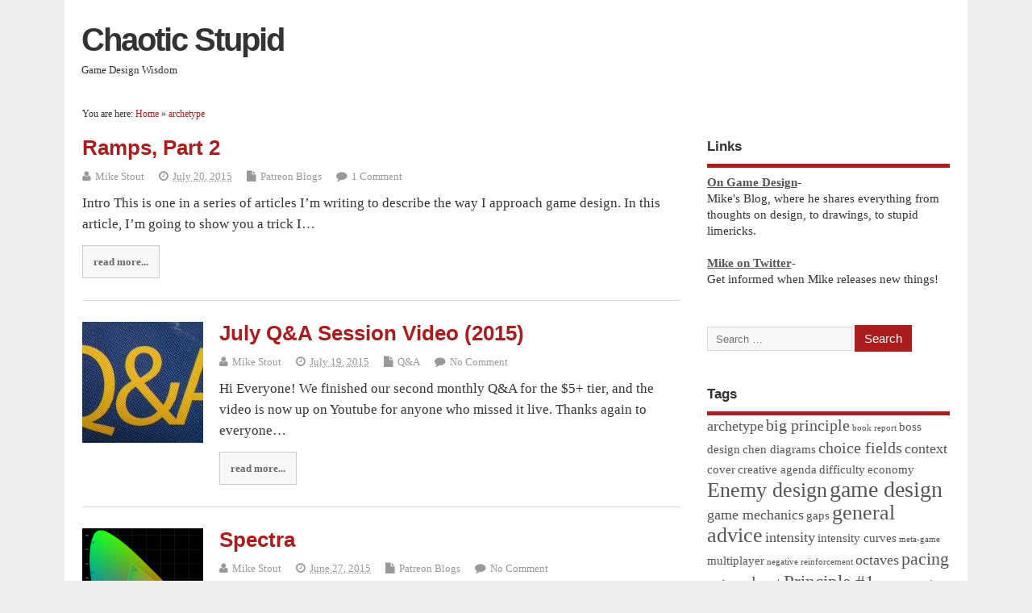

--- FILE ---
content_type: text/html; charset=UTF-8
request_url: https://www.chaoticstupid.com/tag/archetype/
body_size: 48142
content:
<!DOCTYPE html>
<!--[if lt IE 7 ]>	<html lang="en-US" class="no-js ie6"> <![endif]-->
<!--[if IE 7 ]>		<html lang="en-US" class="no-js ie7"> <![endif]-->
<!--[if IE 8 ]>		<html lang="en-US" class="no-js ie8"> <![endif]-->
<!--[if IE 9 ]>		<html lang="en-US" class="no-js ie9"> <![endif]-->
<!--[if (gt IE 9)|!(IE)]><!-->
<html lang="en-US" class="no-js"> <!--<![endif]-->
<head>
<meta charset="UTF-8" />


<meta name="viewport" content="width=device-width,initial-scale=1,maximum-scale=1,user-scalable=yes">
<meta name="HandheldFriendly" content="true">

<link rel="pingback" href="https://www.chaoticstupid.com/xmlrpc.php" />

<title>archetype &#8211; Chaotic Stupid</title>

<meta name='robots' content='max-image-preview:large' />
<link rel="alternate" type="application/rss+xml" title="Chaotic Stupid &raquo; Feed" href="https://www.chaoticstupid.com/feed/" />
<link rel="alternate" type="application/rss+xml" title="Chaotic Stupid &raquo; Comments Feed" href="https://www.chaoticstupid.com/comments/feed/" />
<link rel="alternate" type="application/rss+xml" title="Chaotic Stupid &raquo; archetype Tag Feed" href="https://www.chaoticstupid.com/tag/archetype/feed/" />
<style id='wp-img-auto-sizes-contain-inline-css' type='text/css'>
img:is([sizes=auto i],[sizes^="auto," i]){contain-intrinsic-size:3000px 1500px}
/*# sourceURL=wp-img-auto-sizes-contain-inline-css */
</style>
<style id='wp-emoji-styles-inline-css' type='text/css'>

	img.wp-smiley, img.emoji {
		display: inline !important;
		border: none !important;
		box-shadow: none !important;
		height: 1em !important;
		width: 1em !important;
		margin: 0 0.07em !important;
		vertical-align: -0.1em !important;
		background: none !important;
		padding: 0 !important;
	}
/*# sourceURL=wp-emoji-styles-inline-css */
</style>
<style id='wp-block-library-inline-css' type='text/css'>
:root{--wp-block-synced-color:#7a00df;--wp-block-synced-color--rgb:122,0,223;--wp-bound-block-color:var(--wp-block-synced-color);--wp-editor-canvas-background:#ddd;--wp-admin-theme-color:#007cba;--wp-admin-theme-color--rgb:0,124,186;--wp-admin-theme-color-darker-10:#006ba1;--wp-admin-theme-color-darker-10--rgb:0,107,160.5;--wp-admin-theme-color-darker-20:#005a87;--wp-admin-theme-color-darker-20--rgb:0,90,135;--wp-admin-border-width-focus:2px}@media (min-resolution:192dpi){:root{--wp-admin-border-width-focus:1.5px}}.wp-element-button{cursor:pointer}:root .has-very-light-gray-background-color{background-color:#eee}:root .has-very-dark-gray-background-color{background-color:#313131}:root .has-very-light-gray-color{color:#eee}:root .has-very-dark-gray-color{color:#313131}:root .has-vivid-green-cyan-to-vivid-cyan-blue-gradient-background{background:linear-gradient(135deg,#00d084,#0693e3)}:root .has-purple-crush-gradient-background{background:linear-gradient(135deg,#34e2e4,#4721fb 50%,#ab1dfe)}:root .has-hazy-dawn-gradient-background{background:linear-gradient(135deg,#faaca8,#dad0ec)}:root .has-subdued-olive-gradient-background{background:linear-gradient(135deg,#fafae1,#67a671)}:root .has-atomic-cream-gradient-background{background:linear-gradient(135deg,#fdd79a,#004a59)}:root .has-nightshade-gradient-background{background:linear-gradient(135deg,#330968,#31cdcf)}:root .has-midnight-gradient-background{background:linear-gradient(135deg,#020381,#2874fc)}:root{--wp--preset--font-size--normal:16px;--wp--preset--font-size--huge:42px}.has-regular-font-size{font-size:1em}.has-larger-font-size{font-size:2.625em}.has-normal-font-size{font-size:var(--wp--preset--font-size--normal)}.has-huge-font-size{font-size:var(--wp--preset--font-size--huge)}.has-text-align-center{text-align:center}.has-text-align-left{text-align:left}.has-text-align-right{text-align:right}.has-fit-text{white-space:nowrap!important}#end-resizable-editor-section{display:none}.aligncenter{clear:both}.items-justified-left{justify-content:flex-start}.items-justified-center{justify-content:center}.items-justified-right{justify-content:flex-end}.items-justified-space-between{justify-content:space-between}.screen-reader-text{border:0;clip-path:inset(50%);height:1px;margin:-1px;overflow:hidden;padding:0;position:absolute;width:1px;word-wrap:normal!important}.screen-reader-text:focus{background-color:#ddd;clip-path:none;color:#444;display:block;font-size:1em;height:auto;left:5px;line-height:normal;padding:15px 23px 14px;text-decoration:none;top:5px;width:auto;z-index:100000}html :where(.has-border-color){border-style:solid}html :where([style*=border-top-color]){border-top-style:solid}html :where([style*=border-right-color]){border-right-style:solid}html :where([style*=border-bottom-color]){border-bottom-style:solid}html :where([style*=border-left-color]){border-left-style:solid}html :where([style*=border-width]){border-style:solid}html :where([style*=border-top-width]){border-top-style:solid}html :where([style*=border-right-width]){border-right-style:solid}html :where([style*=border-bottom-width]){border-bottom-style:solid}html :where([style*=border-left-width]){border-left-style:solid}html :where(img[class*=wp-image-]){height:auto;max-width:100%}:where(figure){margin:0 0 1em}html :where(.is-position-sticky){--wp-admin--admin-bar--position-offset:var(--wp-admin--admin-bar--height,0px)}@media screen and (max-width:600px){html :where(.is-position-sticky){--wp-admin--admin-bar--position-offset:0px}}

/*# sourceURL=wp-block-library-inline-css */
</style><style id='global-styles-inline-css' type='text/css'>
:root{--wp--preset--aspect-ratio--square: 1;--wp--preset--aspect-ratio--4-3: 4/3;--wp--preset--aspect-ratio--3-4: 3/4;--wp--preset--aspect-ratio--3-2: 3/2;--wp--preset--aspect-ratio--2-3: 2/3;--wp--preset--aspect-ratio--16-9: 16/9;--wp--preset--aspect-ratio--9-16: 9/16;--wp--preset--color--black: #000000;--wp--preset--color--cyan-bluish-gray: #abb8c3;--wp--preset--color--white: #ffffff;--wp--preset--color--pale-pink: #f78da7;--wp--preset--color--vivid-red: #cf2e2e;--wp--preset--color--luminous-vivid-orange: #ff6900;--wp--preset--color--luminous-vivid-amber: #fcb900;--wp--preset--color--light-green-cyan: #7bdcb5;--wp--preset--color--vivid-green-cyan: #00d084;--wp--preset--color--pale-cyan-blue: #8ed1fc;--wp--preset--color--vivid-cyan-blue: #0693e3;--wp--preset--color--vivid-purple: #9b51e0;--wp--preset--gradient--vivid-cyan-blue-to-vivid-purple: linear-gradient(135deg,rgb(6,147,227) 0%,rgb(155,81,224) 100%);--wp--preset--gradient--light-green-cyan-to-vivid-green-cyan: linear-gradient(135deg,rgb(122,220,180) 0%,rgb(0,208,130) 100%);--wp--preset--gradient--luminous-vivid-amber-to-luminous-vivid-orange: linear-gradient(135deg,rgb(252,185,0) 0%,rgb(255,105,0) 100%);--wp--preset--gradient--luminous-vivid-orange-to-vivid-red: linear-gradient(135deg,rgb(255,105,0) 0%,rgb(207,46,46) 100%);--wp--preset--gradient--very-light-gray-to-cyan-bluish-gray: linear-gradient(135deg,rgb(238,238,238) 0%,rgb(169,184,195) 100%);--wp--preset--gradient--cool-to-warm-spectrum: linear-gradient(135deg,rgb(74,234,220) 0%,rgb(151,120,209) 20%,rgb(207,42,186) 40%,rgb(238,44,130) 60%,rgb(251,105,98) 80%,rgb(254,248,76) 100%);--wp--preset--gradient--blush-light-purple: linear-gradient(135deg,rgb(255,206,236) 0%,rgb(152,150,240) 100%);--wp--preset--gradient--blush-bordeaux: linear-gradient(135deg,rgb(254,205,165) 0%,rgb(254,45,45) 50%,rgb(107,0,62) 100%);--wp--preset--gradient--luminous-dusk: linear-gradient(135deg,rgb(255,203,112) 0%,rgb(199,81,192) 50%,rgb(65,88,208) 100%);--wp--preset--gradient--pale-ocean: linear-gradient(135deg,rgb(255,245,203) 0%,rgb(182,227,212) 50%,rgb(51,167,181) 100%);--wp--preset--gradient--electric-grass: linear-gradient(135deg,rgb(202,248,128) 0%,rgb(113,206,126) 100%);--wp--preset--gradient--midnight: linear-gradient(135deg,rgb(2,3,129) 0%,rgb(40,116,252) 100%);--wp--preset--font-size--small: 13px;--wp--preset--font-size--medium: 20px;--wp--preset--font-size--large: 36px;--wp--preset--font-size--x-large: 42px;--wp--preset--spacing--20: 0.44rem;--wp--preset--spacing--30: 0.67rem;--wp--preset--spacing--40: 1rem;--wp--preset--spacing--50: 1.5rem;--wp--preset--spacing--60: 2.25rem;--wp--preset--spacing--70: 3.38rem;--wp--preset--spacing--80: 5.06rem;--wp--preset--shadow--natural: 6px 6px 9px rgba(0, 0, 0, 0.2);--wp--preset--shadow--deep: 12px 12px 50px rgba(0, 0, 0, 0.4);--wp--preset--shadow--sharp: 6px 6px 0px rgba(0, 0, 0, 0.2);--wp--preset--shadow--outlined: 6px 6px 0px -3px rgb(255, 255, 255), 6px 6px rgb(0, 0, 0);--wp--preset--shadow--crisp: 6px 6px 0px rgb(0, 0, 0);}:where(.is-layout-flex){gap: 0.5em;}:where(.is-layout-grid){gap: 0.5em;}body .is-layout-flex{display: flex;}.is-layout-flex{flex-wrap: wrap;align-items: center;}.is-layout-flex > :is(*, div){margin: 0;}body .is-layout-grid{display: grid;}.is-layout-grid > :is(*, div){margin: 0;}:where(.wp-block-columns.is-layout-flex){gap: 2em;}:where(.wp-block-columns.is-layout-grid){gap: 2em;}:where(.wp-block-post-template.is-layout-flex){gap: 1.25em;}:where(.wp-block-post-template.is-layout-grid){gap: 1.25em;}.has-black-color{color: var(--wp--preset--color--black) !important;}.has-cyan-bluish-gray-color{color: var(--wp--preset--color--cyan-bluish-gray) !important;}.has-white-color{color: var(--wp--preset--color--white) !important;}.has-pale-pink-color{color: var(--wp--preset--color--pale-pink) !important;}.has-vivid-red-color{color: var(--wp--preset--color--vivid-red) !important;}.has-luminous-vivid-orange-color{color: var(--wp--preset--color--luminous-vivid-orange) !important;}.has-luminous-vivid-amber-color{color: var(--wp--preset--color--luminous-vivid-amber) !important;}.has-light-green-cyan-color{color: var(--wp--preset--color--light-green-cyan) !important;}.has-vivid-green-cyan-color{color: var(--wp--preset--color--vivid-green-cyan) !important;}.has-pale-cyan-blue-color{color: var(--wp--preset--color--pale-cyan-blue) !important;}.has-vivid-cyan-blue-color{color: var(--wp--preset--color--vivid-cyan-blue) !important;}.has-vivid-purple-color{color: var(--wp--preset--color--vivid-purple) !important;}.has-black-background-color{background-color: var(--wp--preset--color--black) !important;}.has-cyan-bluish-gray-background-color{background-color: var(--wp--preset--color--cyan-bluish-gray) !important;}.has-white-background-color{background-color: var(--wp--preset--color--white) !important;}.has-pale-pink-background-color{background-color: var(--wp--preset--color--pale-pink) !important;}.has-vivid-red-background-color{background-color: var(--wp--preset--color--vivid-red) !important;}.has-luminous-vivid-orange-background-color{background-color: var(--wp--preset--color--luminous-vivid-orange) !important;}.has-luminous-vivid-amber-background-color{background-color: var(--wp--preset--color--luminous-vivid-amber) !important;}.has-light-green-cyan-background-color{background-color: var(--wp--preset--color--light-green-cyan) !important;}.has-vivid-green-cyan-background-color{background-color: var(--wp--preset--color--vivid-green-cyan) !important;}.has-pale-cyan-blue-background-color{background-color: var(--wp--preset--color--pale-cyan-blue) !important;}.has-vivid-cyan-blue-background-color{background-color: var(--wp--preset--color--vivid-cyan-blue) !important;}.has-vivid-purple-background-color{background-color: var(--wp--preset--color--vivid-purple) !important;}.has-black-border-color{border-color: var(--wp--preset--color--black) !important;}.has-cyan-bluish-gray-border-color{border-color: var(--wp--preset--color--cyan-bluish-gray) !important;}.has-white-border-color{border-color: var(--wp--preset--color--white) !important;}.has-pale-pink-border-color{border-color: var(--wp--preset--color--pale-pink) !important;}.has-vivid-red-border-color{border-color: var(--wp--preset--color--vivid-red) !important;}.has-luminous-vivid-orange-border-color{border-color: var(--wp--preset--color--luminous-vivid-orange) !important;}.has-luminous-vivid-amber-border-color{border-color: var(--wp--preset--color--luminous-vivid-amber) !important;}.has-light-green-cyan-border-color{border-color: var(--wp--preset--color--light-green-cyan) !important;}.has-vivid-green-cyan-border-color{border-color: var(--wp--preset--color--vivid-green-cyan) !important;}.has-pale-cyan-blue-border-color{border-color: var(--wp--preset--color--pale-cyan-blue) !important;}.has-vivid-cyan-blue-border-color{border-color: var(--wp--preset--color--vivid-cyan-blue) !important;}.has-vivid-purple-border-color{border-color: var(--wp--preset--color--vivid-purple) !important;}.has-vivid-cyan-blue-to-vivid-purple-gradient-background{background: var(--wp--preset--gradient--vivid-cyan-blue-to-vivid-purple) !important;}.has-light-green-cyan-to-vivid-green-cyan-gradient-background{background: var(--wp--preset--gradient--light-green-cyan-to-vivid-green-cyan) !important;}.has-luminous-vivid-amber-to-luminous-vivid-orange-gradient-background{background: var(--wp--preset--gradient--luminous-vivid-amber-to-luminous-vivid-orange) !important;}.has-luminous-vivid-orange-to-vivid-red-gradient-background{background: var(--wp--preset--gradient--luminous-vivid-orange-to-vivid-red) !important;}.has-very-light-gray-to-cyan-bluish-gray-gradient-background{background: var(--wp--preset--gradient--very-light-gray-to-cyan-bluish-gray) !important;}.has-cool-to-warm-spectrum-gradient-background{background: var(--wp--preset--gradient--cool-to-warm-spectrum) !important;}.has-blush-light-purple-gradient-background{background: var(--wp--preset--gradient--blush-light-purple) !important;}.has-blush-bordeaux-gradient-background{background: var(--wp--preset--gradient--blush-bordeaux) !important;}.has-luminous-dusk-gradient-background{background: var(--wp--preset--gradient--luminous-dusk) !important;}.has-pale-ocean-gradient-background{background: var(--wp--preset--gradient--pale-ocean) !important;}.has-electric-grass-gradient-background{background: var(--wp--preset--gradient--electric-grass) !important;}.has-midnight-gradient-background{background: var(--wp--preset--gradient--midnight) !important;}.has-small-font-size{font-size: var(--wp--preset--font-size--small) !important;}.has-medium-font-size{font-size: var(--wp--preset--font-size--medium) !important;}.has-large-font-size{font-size: var(--wp--preset--font-size--large) !important;}.has-x-large-font-size{font-size: var(--wp--preset--font-size--x-large) !important;}
/*# sourceURL=global-styles-inline-css */
</style>

<style id='classic-theme-styles-inline-css' type='text/css'>
/*! This file is auto-generated */
.wp-block-button__link{color:#fff;background-color:#32373c;border-radius:9999px;box-shadow:none;text-decoration:none;padding:calc(.667em + 2px) calc(1.333em + 2px);font-size:1.125em}.wp-block-file__button{background:#32373c;color:#fff;text-decoration:none}
/*# sourceURL=/wp-includes/css/classic-themes.min.css */
</style>
<link rel='stylesheet' id='parent-style-css' href='https://www.chaoticstupid.com/wp-content/themes/mesocolumn/style.css?ver=1.6.5.1' type='text/css' media='all' />
<link rel='stylesheet' id='style-responsive-css' href='https://www.chaoticstupid.com/wp-content/themes/mesocolumn/responsive.css?ver=1.6.5.1' type='text/css' media='all' />
<link rel='stylesheet' id='superfish-css' href='https://www.chaoticstupid.com/wp-content/themes/mesocolumn/lib/scripts/superfish-menu/css/superfish.css?ver=1.6.5.1' type='text/css' media='all' />
<link rel='stylesheet' id='font-awesome-cdn-css' href='https://www.chaoticstupid.com/wp-content/themes/mesocolumn/lib/scripts/font-awesome/css/font-awesome.css?ver=1.6.5.1' type='text/css' media='all' />
<script type="text/javascript" src="https://www.chaoticstupid.com/wp-includes/js/jquery/jquery.min.js?ver=3.7.1" id="jquery-core-js"></script>
<script type="text/javascript" src="https://www.chaoticstupid.com/wp-includes/js/jquery/jquery-migrate.min.js?ver=3.4.1" id="jquery-migrate-js"></script>
<link rel="https://api.w.org/" href="https://www.chaoticstupid.com/wp-json/" /><link rel="alternate" title="JSON" type="application/json" href="https://www.chaoticstupid.com/wp-json/wp/v2/tags/25" /><link rel="EditURI" type="application/rsd+xml" title="RSD" href="https://www.chaoticstupid.com/xmlrpc.php?rsd" />
<meta name="generator" content="WordPress 6.9" />
<style type="text/css" media="all">
#main-navigation li.tn_cat_color_3 a {border-bottom: 5px solid #8f8f8f;}#main-navigation ul.sf-menu li.tn_cat_color_3:hover {background-color: #8f8f8f;}#main-navigation li.tn_cat_color_3.current-menu-item a {background-color: #8f8f8f;color:white;}#main-navigation li.tn_cat_color_3.current-menu-item a span.menu-decsription {color:white;}ul.sub_tn_cat_color_3 li a {color: #8f8f8f;}#main-navigation .sf-menu li a:hover {color: #fff !important;}#custom #main-navigation .sf-menu li.tn_cat_color_3 a:hover {color: #fff !important;background-color: #8f8f8f;}aside.home-feat-cat h4.homefeattitle.feat_tn_cat_color_3 {border-bottom: 5px solid #8f8f8f;}h2.header-title.feat_tn_cat_color_3 {background-color: #8f8f8f;padding: 1% 2%;width:95%;color: white;}#custom .archive_tn_cat_color_3 h1.post-title a,#custom .archive_tn_cat_color_3 h2.post-title a {color: #8f8f8f !important;}aside.home-feat-cat.post_tn_cat_color_3 .widget a, aside.home-feat-cat.post_tn_cat_color_3 article a {color: #8f8f8f;}#custom #post-entry.archive_tn_cat_color_3 article .post-meta a:hover {color: #8f8f8f !important;}#main-navigation .sf-menu li.tn_cat_color_3 ul  {background-color: #8f8f8f;background-image: none;}#main-navigation .sf-menu li.tn_cat_color_3 ul li a:hover  {background-color:#5c5c5c;background-image: none;}#main-navigation li.tn_cat_color_2 a {border-bottom: 5px solid #a6a6a6;}#main-navigation ul.sf-menu li.tn_cat_color_2:hover {background-color: #a6a6a6;}#main-navigation li.tn_cat_color_2.current-menu-item a {background-color: #a6a6a6;color:white;}#main-navigation li.tn_cat_color_2.current-menu-item a span.menu-decsription {color:white;}ul.sub_tn_cat_color_2 li a {color: #a6a6a6;}#main-navigation .sf-menu li a:hover {color: #fff !important;}#custom #main-navigation .sf-menu li.tn_cat_color_2 a:hover {color: #fff !important;background-color: #a6a6a6;}aside.home-feat-cat h4.homefeattitle.feat_tn_cat_color_2 {border-bottom: 5px solid #a6a6a6;}h2.header-title.feat_tn_cat_color_2 {background-color: #a6a6a6;padding: 1% 2%;width:95%;color: white;}#custom .archive_tn_cat_color_2 h1.post-title a,#custom .archive_tn_cat_color_2 h2.post-title a {color: #a6a6a6 !important;}aside.home-feat-cat.post_tn_cat_color_2 .widget a, aside.home-feat-cat.post_tn_cat_color_2 article a {color: #a6a6a6;}#custom #post-entry.archive_tn_cat_color_2 article .post-meta a:hover {color: #a6a6a6 !important;}#main-navigation .sf-menu li.tn_cat_color_2 ul  {background-color: #a6a6a6;background-image: none;}#main-navigation .sf-menu li.tn_cat_color_2 ul li a:hover  {background-color:#737373;background-image: none;}</style>
<style type="text/css" media="all">
#main-navigation li.menu-item-object-page.tn_page_color_40 a {border-bottom: 5px solid #737373;}#main-navigation ul.sf-menu li.menu-item-object-page.tn_page_color_40:hover {background-color: #737373;}#main-navigation .sf-menu li.menu-item-object-page.tn_page_color_40 a:hover {color: #fff !important;background-color: #737373;}#main-navigation .sf-menu li.menu-item-object-page.tn_page_color_40 ul  {background-color: #737373;background-image: none;}#main-navigation .sf-menu li.menu-item-object-page.tn_page_color_40 ul li a:hover  {background-color: #404040 !important;background-image: none;} </style>
<style type="text/css" id="custom-background-css">
body.custom-background { background-color: #ededed; }
</style>
	<style type="text/css" media="all">
.container-wrap, footer .ftop {float: left;margin: 0;padding: 2% 2% 0 2%;width: 96%;background-color:white;}
#header {background:white;}footer.footer-bottom {background:transparent none !important;}.fbottom {background-color: #52C0D4;color:#fff !important;width: 96%;margin: 0;padding: 0.6em 2% !important;}#siteinfo {margin:0 0 0 1.6em;}@media only screen and (min-width:300px) and (max-width:770px){.container-wrap, #custom footer .ftop {float: left;margin: 0;padding: 2% !important;width: 96% !important;background-color:white;}#custom-img-header {margin:0 0 2em;}}
body {font-family:Palatino Linotype;font-weight:normal;}
#siteinfo div,h1,h2,h3,h4,h5,h6,.header-title,#main-navigation, #featured #featured-title, #cf .tinput, #wp-calendar caption,.flex-caption h1,#portfolio-filter li,.nivo-caption a.read-more,.form-submit #submit,.fbottom,ol.commentlist li div.comment-post-meta, .home-post span.post-category a,ul.tabbernav li a {font-family:  Helvetica; font-weight: bold; }
#main-navigation, .sf-menu li a {font-family: Helvetica; font-weight:bold; }
#Gallerybox,#myGallery,#myGallerySet,#flickrGallery {height:400px;}
#top-navigation {background-color: #616161;}#top-navigation .sf-menu li a:hover,#top-navigation .sf-menu li:hover,#top-navigation .sf-menu ul {background-color: #474747;}#top-navigation .sf-menu ul li a:hover {background-color: #2e2e2e;background-image: none;}#mobile-nav .mobile-open a {background: #616161 none;}#mobile-nav ul li a {background: #474747 none;}#mobile-nav ul li a:hover {background:#2e2e2e none;}#custom #right-sidebar ul.tabbernav { background: #ab1d1d !important; }
h2.header-title { background: #ab1d1d; }
#right-sidebar ul.tabbernav li.tabberactive a,#right-sidebar ul.tabbernav li.tabberactive a:hover { color:#fff !important; background-color: #780000 !important; }
#right-sidebar ul.tabbernav li a:hover, #custom h2.inblog {color: #FFF !important;background-color: #910303 !important;}
#breadcrumbs a {color:#ab1d1d;}
#breadcrumbs a:hover {color:#780000;}
#content .item-title a,h2.post-title a, h1.post-title a, article.post .post-meta a:hover, #custom .product-with-desc ul.products li h1.post-title a:hover, #custom .twitterbox span a, #custom h3.widget-title a, #custom .ftop div.textwidget a, #custom .ftop a:hover, #custom .ftop .widget_my_theme_twitter_widget a, #content .activity-header a, #content .activity-inner a, #content .item-list-tabs a {
color: #ab1d1d !important;}
#custom #post-entry h1.post-title a:hover,#custom #post-entry h2.post-title a:hover {color: #222;}
#woo-container p.price,.wp-pagenavi a, #woo-container span.price, #custom ul.product_list_widget li span.amount,span.pricebox, #custom .product-with-desc ul.products li .post-product-right span.price, .js_widget_product_price,#jigo-single-product p.price   {background-color: #d84a4a; color:#fff;}
.wp-pagenavi .current, .wp-pagenavi a:hover{background: none repeat scroll 0 0 #910303;}
#post-navigator .wp-pagenavi a,#post-navigator .wp-pagenavi a:hover {background: none repeat scroll 0 0 #5e0000;}
#post-navigator .wp-pagenavi .current {background: none repeat scroll 0 0 #2b0000;}
#content a.activity-time-since {color: #888 !important;}
#content .item-list-tabs span  {background-color: #c43636 !important;}
#custom .widget a:hover, #custom h3.widget-title a:hover, #custom .ftop div.textwidget a:hover, #custom .ftop a:hover, #custom .ftop .widget_my_theme_twitter_widget a:hover {color: #780000 !important;}
#custom h3.widget-title {border-bottom: 5px solid #ab1d1d;}
#right-sidebar .search-form .search-submit,#searchform input[type="submit"], #searchform input[type="button"],#custom .bp-searchform #search-submit {background-color: #ab1d1d;border:1px solid #ab1d1d;}
#post-entry .post-content a, #author-bio a, #post-related a, #commentpost .fn a, ol.pinglist a, #post-navigator-single a,#commentpost #rssfeed a, #commentpost .comment_text a, #commentpost p a, .product_meta a, a.show_review_form, #custom .twitterbox li a  {color: #ab1d1d;}
.pagination-links a.page-numbers, #custom #woo-container nav.woocommerce-pagination a.page-numbers {background-color: #ab1d1d;color:#fff !important;}
.pagination-links .page-numbers, #custom #woo-container nav.woocommerce-pagination span.page-numbers.current {background-color: #780000;color:#fff !important;}
#custom footer.footer-bottom, #custom footer.footer-bottom .fbottom {background-color:#757575;color:#fff !important;}
#custom #siteinfo a {color: # !important;text-decoration: none;}
#custom #siteinfo p#site-description {color: # !important;text-decoration: none;}
#post-entry div.post-thumb.size-thumbnail {float:left;width:150px;}
#post-entry article .post-right {margin:0 0 0 170px;}
p {
  margin: 0 0 1em;
}

.post-content ul li, .post-content ol li {
  margin: 0;
}

#post-entry article.post-single .post-content {
  line-height: 1.5em;
}

.post-content h1, .post-content h2, .post-content h3 {
  font-variant: small-caps;
  margin: 1.25em 0 .3em 0;
}

.post-content h1 {
  font-size: 220%;
}

.post-content h2, .post-content h3 {
  font-size: 140%;
}

body {
  color: #333;
  font-size: 110%;
}

blockquote {
  font-size: 100%;
}</style>

</head>

<body class="archive tag tag-archetype tag-25 custom-background wp-theme-mesocolumn chrome" id="custom">

<div class="product-with-desc secbody">

<div id="wrapper">

<div id="wrapper-main">

<div id="bodywrap" class="innerwrap">

<div id="bodycontent">

<div id="container">

<nav class="top-nav iegradient effect-1" id="top-navigation">
<div class="innerwrap">
</div>
</nav>
<!-- HEADER START -->
<header class="iegradient _head" id="header">
<div class="header-inner">
<div class="innerwrap">
<div id="siteinfo">
<h1 ><a href="https://www.chaoticstupid.com/" title="Chaotic Stupid" rel="home">Chaotic Stupid</a></h1 ><p id="site-description">Game Design Wisdom</p>
</div>
<!-- SITEINFO END -->
</div>
</div>
</header>
<!-- HEADER END -->
<div class="container-wrap">

<!-- NAVIGATION START -->
<nav class="main-nav iegradient" id="main-navigation">
</nav>
<!-- NAVIGATION END -->
<div id="breadcrumbs"><div class="innerwrap">You are here: <span><a href="https://www.chaoticstupid.com"><span>Home</span></a></span> &raquo;  <span><a href="https://www.chaoticstupid.com/tag/archetype/"><span>archetype</span></a></span></div></div>

<!-- CONTENT START -->
<div class="content">
<div class="content-inner">


<!-- POST ENTRY START -->
<div id="post-entry" class="archive_tn_cat_color_25">
<div class="post-entry-inner">




<!-- POST START -->
<article class="alt-post feat-thumbnail post-style-default post-234 post type-post status-publish format-standard hentry category-patreon-blogs tag-archetype tag-enemy-design tag-gaps tag-intensity tag-intensity-curves tag-octaves tag-pacing tag-principle-1 tag-questions tag-rule-of-seven tag-setups tag-terrain tag-trinity has_no_thumb" id="post-234">


<div class="post-right">
<h2 class="post-title entry-title"><a href="https://www.chaoticstupid.com/trinity-7-ramps-part-2/" rel="bookmark" title="Ramps, Part 2">Ramps, Part 2</a></h2>
<div class="post-meta the-icons pmeta-alt">


<span class="post-author vcard"><i class="fa fa-user"></i><a class="url fn" href="https://www.chaoticstupid.com/author/dodger/" title="Posts by Mike Stout" rel="author">Mike Stout</a></span>

<span class="entry-date post-date"><i class="fa fa-clock-o"></i><abbr class="published" title="2015-07-20T07:42:58-07:00">July 20, 2015</abbr></span>
<span class="meta-no-display"><a href="https://www.chaoticstupid.com/trinity-7-ramps-part-2/" rel="bookmark">Ramps, Part 2</a></span><span class="date updated meta-no-display">2021-11-17T21:05:47-08:00</span>
<span class="post-category"><i class="fa fa-file"></i><a rel="category tag" href="https://www.chaoticstupid.com/category/patreon-blogs/" title="View all posts in Patreon Blogs" >Patreon Blogs</a></span>


<span class="post-comment last"><i class="fa fa-comment"></i><a href="https://www.chaoticstupid.com/trinity-7-ramps-part-2/#comments">1 Comment</a></span>


</div><div class="post-content">
<div class="entry-content">Intro This is one in a series of articles I’m writing to describe the way I approach game design. In this article, I’m going to show you a trick I&hellip;</div>
<div class="post-more"><a href="https://www.chaoticstupid.com/trinity-7-ramps-part-2/" title="Ramps, Part 2">read more...</a></div>
</div>
</div>

</article>
<!-- POST END -->





<!-- POST START -->
<article class=" feat-thumbnail post-style-default post-254 post type-post status-publish format-standard has-post-thumbnail hentry category-qa tag-archetype tag-creative-agenda tag-economy tag-pacing tag-qa tag-ratchet-and-clank tag-setups tag-skylanders tag-video tag-weapon-design has_thumb" id="post-254">

<div class='post-thumb in-archive size-thumbnail'><a href="https://www.chaoticstupid.com/july-qa-session-video-2015/" title="July Q&#038;A Session Video (2015)"><img width='150' height='150' class='alignleft img-is-thumbnail' src='https://www.chaoticstupid.com/wp-content/uploads/2015/06/22565509_81578d987a_o-150x150.jpg' alt='Q&amp;A' title='July Q&#038;A Session Video (2015)' /></a></div>
<div class="post-right">
<h2 class="post-title entry-title"><a href="https://www.chaoticstupid.com/july-qa-session-video-2015/" rel="bookmark" title="July Q&#038;A Session Video (2015)">July Q&#038;A Session Video (2015)</a></h2>
<div class="post-meta the-icons pmeta-alt">


<span class="post-author vcard"><i class="fa fa-user"></i><a class="url fn" href="https://www.chaoticstupid.com/author/dodger/" title="Posts by Mike Stout" rel="author">Mike Stout</a></span>

<span class="entry-date post-date"><i class="fa fa-clock-o"></i><abbr class="published" title="2015-07-19T07:44:50-07:00">July 19, 2015</abbr></span>
<span class="meta-no-display"><a href="https://www.chaoticstupid.com/july-qa-session-video-2015/" rel="bookmark">July Q&#038;A Session Video (2015)</a></span><span class="date updated meta-no-display">2015-07-20T08:18:52-07:00</span>
<span class="post-category"><i class="fa fa-file"></i><a rel="category tag" href="https://www.chaoticstupid.com/category/qa/" title="View all posts in Q&amp;A" >Q&amp;A</a></span>


<span class="post-comment last"><i class="fa fa-comment"></i><a href="https://www.chaoticstupid.com/july-qa-session-video-2015/#respond">No Comment</a></span>


</div><div class="post-content">
<div class="entry-content">Hi Everyone! We finished our second monthly Q&amp;A for the $5+ tier, and the video is now up on Youtube for anyone who missed it live. Thanks again to everyone&hellip;</div>
<div class="post-more"><a href="https://www.chaoticstupid.com/july-qa-session-video-2015/" title="July Q&#038;A Session Video (2015)">read more...</a></div>
</div>
</div>

</article>
<!-- POST END -->





<!-- POST START -->
<article class="alt-post feat-thumbnail post-style-default post-125 post type-post status-publish format-standard has-post-thumbnail hentry category-patreon-blogs tag-archetype tag-big-principle tag-chen-diagrams tag-choice-fields tag-dimensions tag-enemy-design tag-game-mechanics tag-principle-1 tag-questions tag-ratchet-and-clank tag-rule-of-seven tag-skylanders tag-spectrum tag-tools tag-triads tag-trinity tag-weapon-design has_thumb" id="post-125">

<div class='post-thumb in-archive size-thumbnail'><a href="https://www.chaoticstupid.com/trinity-4-spectra/" title="Spectra"><img width='150' height='150' class='alignleft img-is-thumbnail' src='https://www.chaoticstupid.com/wp-content/uploads/2015/06/Cie_Chart_with_sRGB_gamut_by_spigget-150x150.png' alt='Patreon Blogs' title='Spectra' /></a></div>
<div class="post-right">
<h2 class="post-title entry-title"><a href="https://www.chaoticstupid.com/trinity-4-spectra/" rel="bookmark" title="Spectra">Spectra</a></h2>
<div class="post-meta the-icons pmeta-alt">


<span class="post-author vcard"><i class="fa fa-user"></i><a class="url fn" href="https://www.chaoticstupid.com/author/dodger/" title="Posts by Mike Stout" rel="author">Mike Stout</a></span>

<span class="entry-date post-date"><i class="fa fa-clock-o"></i><abbr class="published" title="2015-06-27T06:17:47-07:00">June 27, 2015</abbr></span>
<span class="meta-no-display"><a href="https://www.chaoticstupid.com/trinity-4-spectra/" rel="bookmark">Spectra</a></span><span class="date updated meta-no-display">2021-11-17T21:06:14-08:00</span>
<span class="post-category"><i class="fa fa-file"></i><a rel="category tag" href="https://www.chaoticstupid.com/category/patreon-blogs/" title="View all posts in Patreon Blogs" >Patreon Blogs</a></span>


<span class="post-comment last"><i class="fa fa-comment"></i><a href="https://www.chaoticstupid.com/trinity-4-spectra/#respond">No Comment</a></span>


</div><div class="post-content">
<div class="entry-content">Intro Chromaticity diagram for the CIE 1931 xy. Because spectrum. This is one part in a series of articles that will attempt to explain how I think when I design.&hellip;</div>
<div class="post-more"><a href="https://www.chaoticstupid.com/trinity-4-spectra/" title="Spectra">read more...</a></div>
</div>
</div>

</article>
<!-- POST END -->






<div id="post-navigator">
</div>



</div>
</div>
<!-- POST ENTRY END -->


</div><!-- CONTENT INNER END -->
</div><!-- CONTENT END -->



<div id="right-sidebar" class="sidebar right-sidebar">
<div class="sidebar-inner">
<div class="widget-area the-icons">
<aside id="text-4" class="widget widget_text"><h3 class="widget-title">Links</h3>			<div class="textwidget"><a href="http://www.ongamedesign.net"><strong><u>On Game Design</u></strong></a>- </br>Mike's Blog, where he shares everything from thoughts on design, to drawings, to stupid limericks.
</br></br>
<a href="http://www.twitter.com/mikedodgerstout"><strong><u>Mike on Twitter</u></strong></a>- </br> Get informed when Mike releases new things!
</br>


</div>
		</aside><aside id="search-4" class="widget widget_search"><form method="get" class="search-form" action="https://www.chaoticstupid.com/"><label><span class="screen-reader-text">Search for:</span><input type="search" class="search-field" placeholder="Search &hellip;" value="" name="s" title="Search for:" /></label> <input type="submit" class="search-submit" value="Search" /></form></aside><aside id="tag_cloud-4" class="widget widget_tag_cloud"><h3 class="widget-title">Tags</h3><div class="tagcloud"><a href="https://www.chaoticstupid.com/tag/archetype/" class="tag-cloud-link tag-link-25 tag-link-position-1" style="font-size: 13.185185185185pt;" aria-label="archetype (3 items)">archetype</a>
<a href="https://www.chaoticstupid.com/tag/big-principle/" class="tag-cloud-link tag-link-20 tag-link-position-2" style="font-size: 14.913580246914pt;" aria-label="big principle (4 items)">big principle</a>
<a href="https://www.chaoticstupid.com/tag/book-report/" class="tag-cloud-link tag-link-73 tag-link-position-3" style="font-size: 8pt;" aria-label="book report (1 item)">book report</a>
<a href="https://www.chaoticstupid.com/tag/boss-design/" class="tag-cloud-link tag-link-15 tag-link-position-4" style="font-size: 11.111111111111pt;" aria-label="boss design (2 items)">boss design</a>
<a href="https://www.chaoticstupid.com/tag/chen-diagrams/" class="tag-cloud-link tag-link-26 tag-link-position-5" style="font-size: 11.111111111111pt;" aria-label="chen diagrams (2 items)">chen diagrams</a>
<a href="https://www.chaoticstupid.com/tag/choice-fields/" class="tag-cloud-link tag-link-17 tag-link-position-6" style="font-size: 14.913580246914pt;" aria-label="choice fields (4 items)">choice fields</a>
<a href="https://www.chaoticstupid.com/tag/context/" class="tag-cloud-link tag-link-64 tag-link-position-7" style="font-size: 13.185185185185pt;" aria-label="context (3 items)">context</a>
<a href="https://www.chaoticstupid.com/tag/cover/" class="tag-cloud-link tag-link-41 tag-link-position-8" style="font-size: 11.111111111111pt;" aria-label="cover (2 items)">cover</a>
<a href="https://www.chaoticstupid.com/tag/creative-agenda/" class="tag-cloud-link tag-link-51 tag-link-position-9" style="font-size: 11.111111111111pt;" aria-label="creative agenda (2 items)">creative agenda</a>
<a href="https://www.chaoticstupid.com/tag/difficulty/" class="tag-cloud-link tag-link-49 tag-link-position-10" style="font-size: 11.111111111111pt;" aria-label="difficulty (2 items)">difficulty</a>
<a href="https://www.chaoticstupid.com/tag/economy/" class="tag-cloud-link tag-link-50 tag-link-position-11" style="font-size: 11.111111111111pt;" aria-label="economy (2 items)">economy</a>
<a href="https://www.chaoticstupid.com/tag/enemy-design/" class="tag-cloud-link tag-link-18 tag-link-position-12" style="font-size: 19.234567901235pt;" aria-label="Enemy design (8 items)">Enemy design</a>
<a href="https://www.chaoticstupid.com/tag/game-design/" class="tag-cloud-link tag-link-57 tag-link-position-13" style="font-size: 20.79012345679pt;" aria-label="game design (10 items)">game design</a>
<a href="https://www.chaoticstupid.com/tag/game-mechanics/" class="tag-cloud-link tag-link-33 tag-link-position-14" style="font-size: 13.185185185185pt;" aria-label="game mechanics (3 items)">game mechanics</a>
<a href="https://www.chaoticstupid.com/tag/gaps/" class="tag-cloud-link tag-link-39 tag-link-position-15" style="font-size: 11.111111111111pt;" aria-label="gaps (2 items)">gaps</a>
<a href="https://www.chaoticstupid.com/tag/general-advice/" class="tag-cloud-link tag-link-8 tag-link-position-16" style="font-size: 19.234567901235pt;" aria-label="general advice (8 items)">general advice</a>
<a href="https://www.chaoticstupid.com/tag/intensity/" class="tag-cloud-link tag-link-47 tag-link-position-17" style="font-size: 13.185185185185pt;" aria-label="intensity (3 items)">intensity</a>
<a href="https://www.chaoticstupid.com/tag/intensity-curves/" class="tag-cloud-link tag-link-48 tag-link-position-18" style="font-size: 11.111111111111pt;" aria-label="intensity curves (2 items)">intensity curves</a>
<a href="https://www.chaoticstupid.com/tag/meta-game/" class="tag-cloud-link tag-link-70 tag-link-position-19" style="font-size: 8pt;" aria-label="meta-game (1 item)">meta-game</a>
<a href="https://www.chaoticstupid.com/tag/multiplayer/" class="tag-cloud-link tag-link-53 tag-link-position-20" style="font-size: 11.111111111111pt;" aria-label="multiplayer (2 items)">multiplayer</a>
<a href="https://www.chaoticstupid.com/tag/negative-reinforcement/" class="tag-cloud-link tag-link-68 tag-link-position-21" style="font-size: 8pt;" aria-label="negative reinforcement (1 item)">negative reinforcement</a>
<a href="https://www.chaoticstupid.com/tag/octaves/" class="tag-cloud-link tag-link-6 tag-link-position-22" style="font-size: 13.185185185185pt;" aria-label="octaves (3 items)">octaves</a>
<a href="https://www.chaoticstupid.com/tag/pacing/" class="tag-cloud-link tag-link-46 tag-link-position-23" style="font-size: 16.296296296296pt;" aria-label="pacing (5 items)">pacing</a>
<a href="https://www.chaoticstupid.com/tag/path/" class="tag-cloud-link tag-link-60 tag-link-position-24" style="font-size: 11.111111111111pt;" aria-label="path (2 items)">path</a>
<a href="https://www.chaoticstupid.com/tag/podcast/" class="tag-cloud-link tag-link-58 tag-link-position-25" style="font-size: 14.913580246914pt;" aria-label="podcast (4 items)">podcast</a>
<a href="https://www.chaoticstupid.com/tag/principle-1/" class="tag-cloud-link tag-link-10 tag-link-position-26" style="font-size: 17.506172839506pt;" aria-label="Principle #1 (6 items)">Principle #1</a>
<a href="https://www.chaoticstupid.com/tag/programming/" class="tag-cloud-link tag-link-56 tag-link-position-27" style="font-size: 11.111111111111pt;" aria-label="programming (2 items)">programming</a>
<a href="https://www.chaoticstupid.com/tag/punishment/" class="tag-cloud-link tag-link-67 tag-link-position-28" style="font-size: 8pt;" aria-label="punishment (1 item)">punishment</a>
<a href="https://www.chaoticstupid.com/tag/qa/" class="tag-cloud-link tag-link-43 tag-link-position-29" style="font-size: 17.506172839506pt;" aria-label="Q&amp;A (6 items)">Q&amp;A</a>
<a href="https://www.chaoticstupid.com/tag/questions/" class="tag-cloud-link tag-link-11 tag-link-position-30" style="font-size: 20.098765432099pt;" aria-label="Questions (9 items)">Questions</a>
<a href="https://www.chaoticstupid.com/tag/ramp/" class="tag-cloud-link tag-link-59 tag-link-position-31" style="font-size: 13.185185185185pt;" aria-label="ramp (3 items)">ramp</a>
<a href="https://www.chaoticstupid.com/tag/ratchet-and-clank/" class="tag-cloud-link tag-link-28 tag-link-position-32" style="font-size: 16.296296296296pt;" aria-label="ratchet and clank (5 items)">ratchet and clank</a>
<a href="https://www.chaoticstupid.com/tag/rewards/" class="tag-cloud-link tag-link-69 tag-link-position-33" style="font-size: 8pt;" aria-label="rewards (1 item)">rewards</a>
<a href="https://www.chaoticstupid.com/tag/rule-of-seven/" class="tag-cloud-link tag-link-7 tag-link-position-34" style="font-size: 17.506172839506pt;" aria-label="rule of seven (6 items)">rule of seven</a>
<a href="https://www.chaoticstupid.com/tag/rule-of-threes/" class="tag-cloud-link tag-link-5 tag-link-position-35" style="font-size: 16.296296296296pt;" aria-label="rule of threes (5 items)">rule of threes</a>
<a href="https://www.chaoticstupid.com/tag/setups/" class="tag-cloud-link tag-link-35 tag-link-position-36" style="font-size: 14.913580246914pt;" aria-label="setups (4 items)">setups</a>
<a href="https://www.chaoticstupid.com/tag/skylanders/" class="tag-cloud-link tag-link-27 tag-link-position-37" style="font-size: 13.185185185185pt;" aria-label="skylanders (3 items)">skylanders</a>
<a href="https://www.chaoticstupid.com/tag/terrain/" class="tag-cloud-link tag-link-38 tag-link-position-38" style="font-size: 11.111111111111pt;" aria-label="terrain (2 items)">terrain</a>
<a href="https://www.chaoticstupid.com/tag/theatrics/" class="tag-cloud-link tag-link-52 tag-link-position-39" style="font-size: 16.296296296296pt;" aria-label="theatrics (5 items)">theatrics</a>
<a href="https://www.chaoticstupid.com/tag/tools/" class="tag-cloud-link tag-link-32 tag-link-position-40" style="font-size: 16.296296296296pt;" aria-label="tools (5 items)">tools</a>
<a href="https://www.chaoticstupid.com/tag/triads/" class="tag-cloud-link tag-link-4 tag-link-position-41" style="font-size: 17.506172839506pt;" aria-label="triads (6 items)">triads</a>
<a href="https://www.chaoticstupid.com/tag/trinity/" class="tag-cloud-link tag-link-9 tag-link-position-42" style="font-size: 22pt;" aria-label="Trinity (12 items)">Trinity</a>
<a href="https://www.chaoticstupid.com/tag/video/" class="tag-cloud-link tag-link-44 tag-link-position-43" style="font-size: 11.111111111111pt;" aria-label="video (2 items)">video</a>
<a href="https://www.chaoticstupid.com/tag/vr/" class="tag-cloud-link tag-link-75 tag-link-position-44" style="font-size: 8pt;" aria-label="VR (1 item)">VR</a>
<a href="https://www.chaoticstupid.com/tag/weapon-design/" class="tag-cloud-link tag-link-19 tag-link-position-45" style="font-size: 16.296296296296pt;" aria-label="weapon design (5 items)">weapon design</a></div>
</aside></div>
</div><!-- SIDEBAR-INNER END -->
</div><!-- RIGHT SIDEBAR END -->


</div><!-- CONTAINER WRAP END -->

</div><!-- CONTAINER END -->

</div><!-- BODYCONTENT END -->

</div><!-- INNERWRAP BODYWRAP END -->

</div><!-- WRAPPER MAIN END -->

</div><!-- WRAPPER END -->


<footer class="footer-bottom">
<div class="innerwrap">
<div class="fbottom">
<div class="footer-left">
Copyright &copy;2026. Chaotic Stupid</div>
<div class="footer-right">
<br />Mesocolumn Theme by Dezzain</div>
</div>
</div>
</footer>
<!-- FOOTER BOTTOM END -->


</div>
<!-- SECBODY END -->

<script type="speculationrules">
{"prefetch":[{"source":"document","where":{"and":[{"href_matches":"/*"},{"not":{"href_matches":["/wp-*.php","/wp-admin/*","/wp-content/uploads/*","/wp-content/*","/wp-content/plugins/*","/wp-content/themes/mesocolumn/*","/*\\?(.+)"]}},{"not":{"selector_matches":"a[rel~=\"nofollow\"]"}},{"not":{"selector_matches":".no-prefetch, .no-prefetch a"}}]},"eagerness":"conservative"}]}
</script>
<script type="text/javascript" src="https://www.chaoticstupid.com/wp-includes/js/hoverIntent.min.js?ver=1.10.2" id="hoverIntent-js"></script>
<script type="text/javascript" src="https://www.chaoticstupid.com/wp-content/themes/mesocolumn/lib/scripts/modernizr/modernizr.js?ver=1.6.5.1" id="modernizr-js"></script>
<script type="text/javascript" src="https://www.chaoticstupid.com/wp-content/themes/mesocolumn/lib/scripts/superfish-menu/js/superfish.js?ver=1.6.5.1" id="superfish-js-js"></script>
<script type="text/javascript" src="https://www.chaoticstupid.com/wp-content/themes/mesocolumn/lib/scripts/superfish-menu/js/supersubs.js?ver=1.6.5.1" id="supersub-js-js"></script>
<script type="text/javascript" src="https://www.chaoticstupid.com/wp-content/themes/mesocolumn/lib/scripts/custom.js?ver=1.6.5.1" id="custom-js-js"></script>
<script id="wp-emoji-settings" type="application/json">
{"baseUrl":"https://s.w.org/images/core/emoji/17.0.2/72x72/","ext":".png","svgUrl":"https://s.w.org/images/core/emoji/17.0.2/svg/","svgExt":".svg","source":{"concatemoji":"https://www.chaoticstupid.com/wp-includes/js/wp-emoji-release.min.js?ver=6.9"}}
</script>
<script type="module">
/* <![CDATA[ */
/*! This file is auto-generated */
const a=JSON.parse(document.getElementById("wp-emoji-settings").textContent),o=(window._wpemojiSettings=a,"wpEmojiSettingsSupports"),s=["flag","emoji"];function i(e){try{var t={supportTests:e,timestamp:(new Date).valueOf()};sessionStorage.setItem(o,JSON.stringify(t))}catch(e){}}function c(e,t,n){e.clearRect(0,0,e.canvas.width,e.canvas.height),e.fillText(t,0,0);t=new Uint32Array(e.getImageData(0,0,e.canvas.width,e.canvas.height).data);e.clearRect(0,0,e.canvas.width,e.canvas.height),e.fillText(n,0,0);const a=new Uint32Array(e.getImageData(0,0,e.canvas.width,e.canvas.height).data);return t.every((e,t)=>e===a[t])}function p(e,t){e.clearRect(0,0,e.canvas.width,e.canvas.height),e.fillText(t,0,0);var n=e.getImageData(16,16,1,1);for(let e=0;e<n.data.length;e++)if(0!==n.data[e])return!1;return!0}function u(e,t,n,a){switch(t){case"flag":return n(e,"\ud83c\udff3\ufe0f\u200d\u26a7\ufe0f","\ud83c\udff3\ufe0f\u200b\u26a7\ufe0f")?!1:!n(e,"\ud83c\udde8\ud83c\uddf6","\ud83c\udde8\u200b\ud83c\uddf6")&&!n(e,"\ud83c\udff4\udb40\udc67\udb40\udc62\udb40\udc65\udb40\udc6e\udb40\udc67\udb40\udc7f","\ud83c\udff4\u200b\udb40\udc67\u200b\udb40\udc62\u200b\udb40\udc65\u200b\udb40\udc6e\u200b\udb40\udc67\u200b\udb40\udc7f");case"emoji":return!a(e,"\ud83e\u1fac8")}return!1}function f(e,t,n,a){let r;const o=(r="undefined"!=typeof WorkerGlobalScope&&self instanceof WorkerGlobalScope?new OffscreenCanvas(300,150):document.createElement("canvas")).getContext("2d",{willReadFrequently:!0}),s=(o.textBaseline="top",o.font="600 32px Arial",{});return e.forEach(e=>{s[e]=t(o,e,n,a)}),s}function r(e){var t=document.createElement("script");t.src=e,t.defer=!0,document.head.appendChild(t)}a.supports={everything:!0,everythingExceptFlag:!0},new Promise(t=>{let n=function(){try{var e=JSON.parse(sessionStorage.getItem(o));if("object"==typeof e&&"number"==typeof e.timestamp&&(new Date).valueOf()<e.timestamp+604800&&"object"==typeof e.supportTests)return e.supportTests}catch(e){}return null}();if(!n){if("undefined"!=typeof Worker&&"undefined"!=typeof OffscreenCanvas&&"undefined"!=typeof URL&&URL.createObjectURL&&"undefined"!=typeof Blob)try{var e="postMessage("+f.toString()+"("+[JSON.stringify(s),u.toString(),c.toString(),p.toString()].join(",")+"));",a=new Blob([e],{type:"text/javascript"});const r=new Worker(URL.createObjectURL(a),{name:"wpTestEmojiSupports"});return void(r.onmessage=e=>{i(n=e.data),r.terminate(),t(n)})}catch(e){}i(n=f(s,u,c,p))}t(n)}).then(e=>{for(const n in e)a.supports[n]=e[n],a.supports.everything=a.supports.everything&&a.supports[n],"flag"!==n&&(a.supports.everythingExceptFlag=a.supports.everythingExceptFlag&&a.supports[n]);var t;a.supports.everythingExceptFlag=a.supports.everythingExceptFlag&&!a.supports.flag,a.supports.everything||((t=a.source||{}).concatemoji?r(t.concatemoji):t.wpemoji&&t.twemoji&&(r(t.twemoji),r(t.wpemoji)))});
//# sourceURL=https://www.chaoticstupid.com/wp-includes/js/wp-emoji-loader.min.js
/* ]]> */
</script>

</body>

</html>